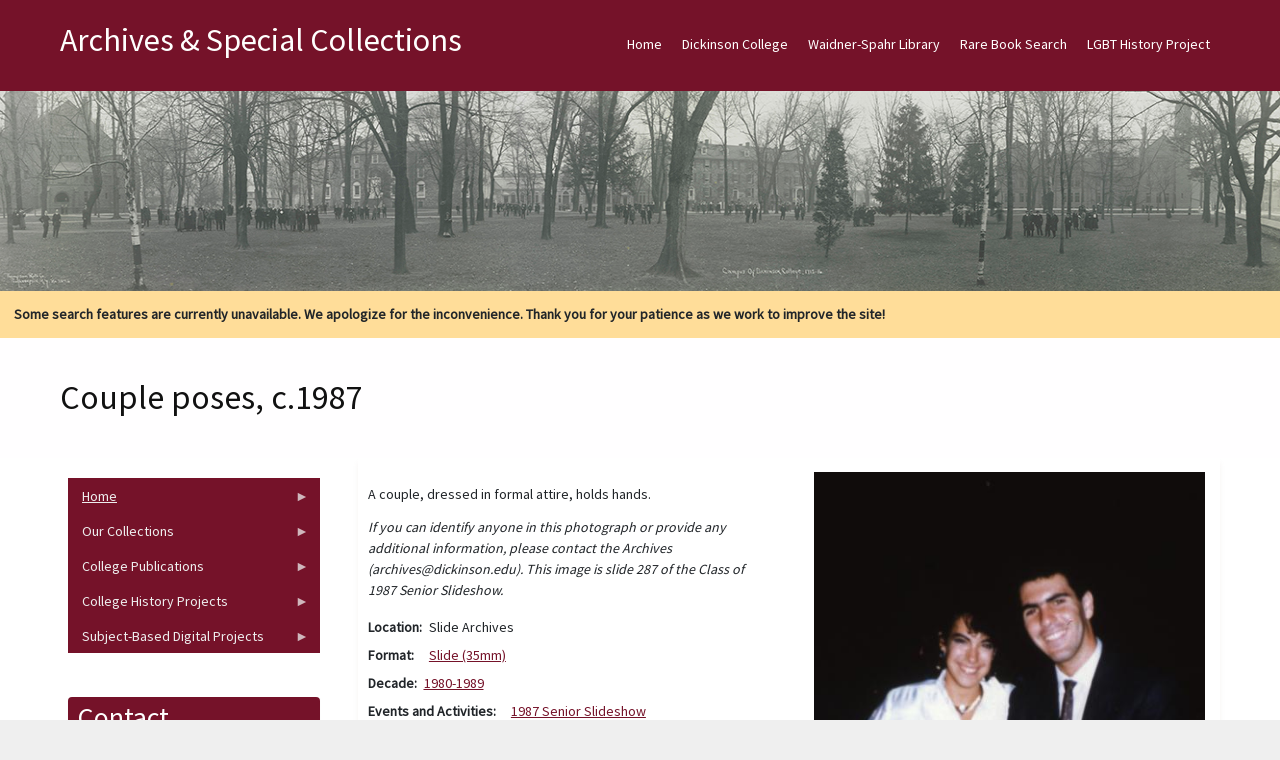

--- FILE ---
content_type: text/html; charset=UTF-8
request_url: https://archives.dickinson.edu/image-archive/couple-poses-c1987
body_size: 24844
content:
<!DOCTYPE html>
<html  lang="en" dir="ltr">
  <head>
    <meta charset="utf-8" />
<meta name="Generator" content="Drupal 10 (https://www.drupal.org)" />
<meta name="MobileOptimized" content="width" />
<meta name="HandheldFriendly" content="true" />
<meta name="viewport" content="width=device-width, initial-scale=1.0" />
<style>/* cyrillic-ext */@font-face {  font-family: 'Source Sans Pro';  font-style: normal;  font-weight: 400;  font-display: swap;  src: url(/sites/default/files/archives_theme/fonts/6xK3dSBYKcSV-LCoeQqfX1RYOo3qNa7lqDY.woff2) format('woff2');  unicode-range: U+0460-052F, U+1C80-1C8A, U+20B4, U+2DE0-2DFF, U+A640-A69F, U+FE2E-FE2F;}/* cyrillic */@font-face {  font-family: 'Source Sans Pro';  font-style: normal;  font-weight: 400;  font-display: swap;  src: url(/sites/default/files/archives_theme/fonts/6xK3dSBYKcSV-LCoeQqfX1RYOo3qPK7lqDY.woff2) format('woff2');  unicode-range: U+0301, U+0400-045F, U+0490-0491, U+04B0-04B1, U+2116;}/* greek-ext */@font-face {  font-family: 'Source Sans Pro';  font-style: normal;  font-weight: 400;  font-display: swap;  src: url(/sites/default/files/archives_theme/fonts/6xK3dSBYKcSV-LCoeQqfX1RYOo3qNK7lqDY.woff2) format('woff2');  unicode-range: U+1F00-1FFF;}/* greek */@font-face {  font-family: 'Source Sans Pro';  font-style: normal;  font-weight: 400;  font-display: swap;  src: url(/sites/default/files/archives_theme/fonts/6xK3dSBYKcSV-LCoeQqfX1RYOo3qO67lqDY.woff2) format('woff2');  unicode-range: U+0370-0377, U+037A-037F, U+0384-038A, U+038C, U+038E-03A1, U+03A3-03FF;}/* vietnamese */@font-face {  font-family: 'Source Sans Pro';  font-style: normal;  font-weight: 400;  font-display: swap;  src: url(/sites/default/files/archives_theme/fonts/6xK3dSBYKcSV-LCoeQqfX1RYOo3qN67lqDY.woff2) format('woff2');  unicode-range: U+0102-0103, U+0110-0111, U+0128-0129, U+0168-0169, U+01A0-01A1, U+01AF-01B0, U+0300-0301, U+0303-0304, U+0308-0309, U+0323, U+0329, U+1EA0-1EF9, U+20AB;}/* latin-ext */@font-face {  font-family: 'Source Sans Pro';  font-style: normal;  font-weight: 400;  font-display: swap;  src: url(/sites/default/files/archives_theme/fonts/6xK3dSBYKcSV-LCoeQqfX1RYOo3qNq7lqDY.woff2) format('woff2');  unicode-range: U+0100-02BA, U+02BD-02C5, U+02C7-02CC, U+02CE-02D7, U+02DD-02FF, U+0304, U+0308, U+0329, U+1D00-1DBF, U+1E00-1E9F, U+1EF2-1EFF, U+2020, U+20A0-20AB, U+20AD-20C0, U+2113, U+2C60-2C7F, U+A720-A7FF;}/* latin */@font-face {  font-family: 'Source Sans Pro';  font-style: normal;  font-weight: 400;  font-display: swap;  src: url(/sites/default/files/archives_theme/fonts/6xK3dSBYKcSV-LCoeQqfX1RYOo3qOK7l.woff2) format('woff2');  unicode-range: U+0000-00FF, U+0131, U+0152-0153, U+02BB-02BC, U+02C6, U+02DA, U+02DC, U+0304, U+0308, U+0329, U+2000-206F, U+20AC, U+2122, U+2191, U+2193, U+2212, U+2215, U+FEFF, U+FFFD;}</style>
<link rel="canonical" href="https://archives.dickinson.edu/image-archive/couple-poses-c1987" />
<link rel="shortlink" href="https://archives.dickinson.edu/node/18683" />

    <title>Couple poses, c.1987 | Archives &amp; Special Collections</title>
    <style>ul.dropdown-menu {display: none;}</style>
    <link rel="stylesheet" media="all" href="/sites/default/files/css/css_e3mhf7c1OeSj4mxZrmABkmT3tWNkBRubRA9BBT4-YRo.css?delta=0&amp;language=en&amp;theme=archives_theme&amp;include=[base64]" />
<link rel="stylesheet" media="all" href="/sites/default/files/css/css_CpfLCNk5WEPozolHTZa3qBsLxFcup4OSz9RSecV8z1g.css?delta=1&amp;language=en&amp;theme=archives_theme&amp;include=[base64]" />

    <script src="/themes/contrib/dxpr_theme/vendor/modernizr-custom-d8-dxpr-theme.js?v=3.11.7"></script>

  </head>
  <body class="page-node-18683 html path-node page-node-type-image-archive body--dxpr-theme-header-top body--dxpr-theme-header-not-overlay body--dxpr-theme-header-normal">
    <script>
  var dxpr_themeNavBreakpoint = 1200;
  var dxpr_themeWindowWidth = window.innerWidth;
  if (dxpr_themeWindowWidth > dxpr_themeNavBreakpoint) {
    document.body.className += ' body--dxpr-theme-nav-desktop';
  }
  else {
    document.body.className += ' body--dxpr-theme-nav-mobile';
  }
  </script>
    <a href="#main-content" class="visually-hidden focusable skip-link">
      Skip to main content
    </a>
    
          <div class="dialog-off-canvas-main-canvas" data-off-canvas-main-canvas>
    <div class="dxpr-theme-boxed-container">

          <header id="secondary-header" class="dxpr-theme-secondary-header clearfix hidden-none" role="banner">
      <div class="container secondary-header-container">
                  <div class="row container-row"><div class="col-sm-12 container-col">
                  <div class="region region-secondary-header">
        <div class="wrap-branding">
          <a class="name navbar-brand" href="/index.php/" title="Home" rel="home">Archives &amp; Special Collections</a>
      </div>
  
  </div>

                  </div></div>
              </div>
    </header>
  
                                
    <header class="navbar navbar dxpr-theme-header clearfix dxpr-theme-header--top dxpr-theme-header--normal dxpr-theme-header--hover-opacity" id="navbar" role="banner">
            <div class="container navbar-container">
                  <div class="row container-row"><div class="col-sm-12 container-col">
                <div class="navbar-header">
          
                                <a id="dxpr-theme-menu-toggle" href="#" class="three-dash"><span></span><div class="screenreader-text visually-hidden">Toggle menu</div></a>
                  </div>

                            <nav role="navigation" id="dxpr-theme-main-menu" class="dxpr-theme-main-menu ">
              <div class="region region-navigation-collapsible">
                                                                
<section id="block-archives-theme-main-menu" class="settings-tray-editable block block-system block-system-menu-blockmain clearfix" data-drupal-settingstray="editable">
  
          

      
              <ul data-block="navigation_collapsible" class="menu nav navbar-nav">
                            <li class="expanded dropdown">
        <a href="/index.php/" class="parent_link" data-drupal-link-system-path="&lt;front&gt;">Home</a>
                  </li>
                        <li class="expanded dropdown">
        <a href="http://www.dickinson.edu" title="Go to the Dickinson College home page." target="_blank" class="parent_link">Dickinson College</a>
                  </li>
                        <li class="expanded dropdown">
        <a href="http://lis.dickinson.edu/library" title="Go to the Dickinson Library home page." target="_blank" class="parent_link">Waidner-Spahr Library</a>
                  </li>
                        <li class="expanded dropdown">
        <a href="https://dickinson.primo.exlibrisgroup.com/discovery/search?tab=Archives&amp;search_scope=Archives&amp;vid=01DICKINSON_INST%3ADICKINSON&amp;mode=advanced" title="Search JumpStart for cataloged books, essays, theses, etc. located in the Dickinson Archives &amp; Special Collections." target="_blank" class="parent_link">Rare Book Search</a>
                  </li>
                        <li class="expanded dropdown">
        <a href="https://archives.dickinson.edu/lgbt-history-project" class="parent_link">LGBT History Project</a>
                  </li>
        </ul>
  


  </section>

  </div>

            </nav>
                          </div></div>
              </div>
    </header>
  
<div class="wrap-containers">

        <div class="region region-highlighted">
                                                                <section id="block-archives-theme-header" class="settings-tray-editable block block-block-content block-block-contentba26b1b4-f159-4dc8-bc83-5f68b967622e clearfix" data-drupal-settingstray="editable">
  
          

      
            <div class="clearfix text-formatted field field--name-body field--type-text-with-summary field--label-hidden field__item"><img src="/sites/default/files/inline-images/Academic-Quad-1916_0_0.jpg" data-entity-uuid="a8af48ed-5d60-4a5a-b37b-9e6d46a162dc" data-entity-type="file" alt="Academic Quad 1916" width="1500" class="align-center" height="200" loading="lazy"></div>
      
  </section>
                                                            <section id="block-archives-theme-searchwarning" class="settings-tray-editable block block-block-content block-block-content69b17e59-ddac-4232-b1a9-ec100bbc18c4 clearfix" data-drupal-settingstray="editable">
  
          

      
            <div class="clearfix text-formatted field field--name-body field--type-text-with-summary field--label-hidden field__item"><div style="background-color:#ffdd99;padding:1em;"><strong>Some search features are currently unavailable. We apologize for the inconvenience. Thank you for your patience as we work to improve the site!</strong></div></div>
      
  </section>

  </div>

  

        <div class="page-title-full-width-container" id="page-title-full-width-container">
          <header role="banner" id="page-title" class="container page-title-container">
                                                                      <section id="block-archives-theme-page-title" class="block block-core block-page-title-block clearfix">
  
          

      
    <h1 class="page-title"><span class="field field--name-title field--type-string field--label-hidden">Couple poses, c.1987</span>
</h1>


  </section>


      </header>
    </div>
  
          <div class="container content-top-container">
            <div class="row container-row"><div class="col-sm-12 container-col">
            
            </div></div>
          </div>
  
    <div role="main" class="main-container container js-quickedit-main-content clearfix">
        <div class="row">
                                  <aside class="col-sm-3" role="complementary">
              <div class="region region-sidebar-first">
                                                                <section id="block-archives-theme-newcontentmenu" class="settings-tray-editable block block-superfish block-superfishmenu-new-content-menu clearfix" data-drupal-settingstray="editable">
  
          

      
<ul id="superfish-menu-new-content-menu" class="menu sf-menu sf-menu-new-content-menu sf-vertical sf-style-black">
  
<li id="menu-new-content-menu-menu-link-contentb6665df8-ce32-4b4d-84bd-09a92a496d92" class="sf-depth-1 menuparent"><a href="/" class="sf-depth-1 menuparent">Home</a><ul><li id="menu-new-content-menu-menu-link-content6b404168-b399-4737-9cbb-2eb8276973e4" class="sf-depth-2 sf-no-children"><a href="/panel/about-us" title="View information about Dickinson&#039;s Archives &amp; Special Collections. " class="sf-depth-2">About Us</a></li><li id="menu-new-content-menu-menu-link-content32962718-e929-42f3-b28c-29c621752046" class="sf-depth-2 sf-no-children"><a href="/basic-page/citation-guide" title="View the citation guide. " class="sf-depth-2">Citation Guide</a></li><li id="menu-new-content-menu-menu-link-contentce15d829-db0f-473f-ab83-c3a5548df745" class="sf-depth-2 sf-no-children"><a href="https://archives.dickinson.edu/sites/default/files/Student-Work-Archives.pdf" class="sf-depth-2 sf-external">Student Work in Archives</a></li></ul></li><li id="menu-new-content-menu-menu-link-content08030dfe-9259-4270-a1bd-8f6abe568a43" class="sf-depth-1 menuparent"><span class="sf-depth-1 menuparent nolink">Our Collections</span><ul><li id="menu-new-content-menu-menu-link-contentb6cf2f55-f265-4d47-8c3d-9d9ae3fe7a4e" class="sf-depth-2 sf-no-children"><a href="/collections" class="sf-depth-2">Guides to Collections</a></li><li id="menu-new-content-menu-menu-link-content966ba35a-b656-4db4-b5ab-05958dfa31c8" class="sf-depth-2 sf-no-children"><a href="/panel/full-text-documents" class="sf-depth-2">Full-Text Documents</a></li><li id="menu-new-content-menu-menu-link-content9a39ff0d-2e39-4614-8c5e-00dcf83fb322" class="sf-depth-2 sf-no-children"><a href="/panel/pierce-bounds-image-archive" class="sf-depth-2">Photos / Images</a></li><li id="menu-new-content-menu-menu-link-contenta1a48c3c-55dc-4958-9fc9-b8943c38d611" class="sf-depth-2 sf-no-children"><a href="/panel/audiovisual-collection" class="sf-depth-2">Audio/Visual Collection</a></li><li id="menu-new-content-menu-menu-link-content9a14ba6c-232a-44f0-9b97-34b5c9a1dd5d" class="sf-depth-2 sf-no-children"><a href="/panel/artifacts" class="sf-depth-2">Artifacts</a></li></ul></li><li id="menu-new-content-menu-menu-link-content00465d86-7f8a-427c-b983-61f35d93ec0c" class="sf-depth-1 menuparent"><span class="sf-depth-1 menuparent nolink">College Publications</span><ul><li id="menu-new-content-menu-menu-link-contenta4bac659-a07a-440e-917b-c76bc876d8ff" class="sf-depth-2 sf-no-children"><a href="/panel/alumni-magazine-1923-1980" class="sf-depth-2">The Alumni Magazine (1923-1980)</a></li><li id="menu-new-content-menu-menu-link-contentda771a76-3dcd-4a18-92b6-1448d3a9f8ea" class="sf-depth-2 sf-no-children"><a href="/panel/dickinsonian-1872-2019" class="sf-depth-2">The Dickinsonian (1872-2019)</a></li><li id="menu-new-content-menu-menu-link-content06673c4d-3c80-4cb6-a330-966759e28ebb" class="sf-depth-2 sf-no-children"><a href="/panel/microcosm-1868-2018" class="sf-depth-2">The Microcosm (1868-2018)</a></li></ul></li><li id="menu-new-content-menu-menu-link-content00d885e4-dc9d-419e-9c93-3bbe26524783" class="sf-depth-1 menuparent"><span class="sf-depth-1 menuparent nolink">College History Projects</span><ul><li id="menu-new-content-menu-menu-link-content618ffeaa-9cfc-4930-b94d-86f6061856aa" class="sf-depth-2 sf-no-children"><a href="/panel/encyclopedia" class="sf-depth-2">Encyclopedia</a></li><li id="menu-new-content-menu-menu-link-contentcf6a91ce-520f-4207-9ff9-2e619bc6e0b2" class="sf-depth-2 sf-no-children"><a href="/panel/timeline" class="sf-depth-2">Timeline</a></li><li id="menu-new-content-menu-menu-link-content9b0d5d6a-2047-4f95-826b-8ac4c4499848" class="sf-depth-2 sf-no-children"><a href="http://chronicles.dickinson.edu/" title="Go to the Dickinson College Chronicles home page." target="_blank" class="sf-depth-2 sf-external">Dickinson College Chronicles</a></li><li id="menu-new-content-menu-menu-link-content4e43bed3-4e7e-4e90-817f-a15d45e09980" class="sf-depth-2 sf-no-children"><a href="http://coeducation.dickinson.edu/" target="_blank" class="sf-depth-2 sf-external">Women&#039;s Experiences at Dickinson</a></li></ul></li><li id="menu-new-content-menu-menu-link-content6c895f26-4b4b-4c81-9ead-878f3707a938" class="sf-depth-1 menuparent"><span class="sf-depth-1 menuparent nolink">Subject-Based Digital Projects</span><ul><li id="menu-new-content-menu-menu-link-content388e46d3-61b4-4e13-942d-fdb88072afc8" class="sf-depth-2 sf-no-children"><a href="http://carlisleindian.dickinson.edu/" title="Go to the Carlisle Indian School Digital Resource Center home page." target="_blank" class="sf-depth-2 sf-external">Carlisle Indian School Resources</a></li><li id="menu-new-content-menu-menu-link-content78ddc21a-1de2-427a-8974-02c89437f8fb" class="sf-depth-2 sf-no-children"><a href="/lgbt-history-project" title="View the LGBT Center of Central PA History Project Collections. " class="sf-depth-2">LGBT History Project</a></li><li id="menu-new-content-menu-menu-link-contentdb3bebfc-25a0-4e04-83ae-1647a5b27bfe" class="sf-depth-2 sf-no-children"><a href="https://tmi.dickinson.edu/" target="_blank" class="sf-depth-2 sf-external">Three Mile Island (TMI) Resources</a></li><li id="menu-new-content-menu-menu-link-content5c13b567-4118-4871-8571-ef956268088e" class="sf-depth-2 sf-no-children"><a href="http://deila.dickinson.edu/buchanan/" title="Go to the James Buchanan Resource Center home page." target="_blank" class="sf-depth-2 sf-external">James Buchanan Resources</a></li><li id="menu-new-content-menu-menu-link-content346a79a1-466a-4d7a-add2-b1a5d1e0ca2d" class="sf-depth-2 sf-no-children"><a href="http://deila.dickinson.edu/slaveryandabolition/" title="Go to the Slavery and Abolition in the U.S. home page." target="_blank" class="sf-depth-2 sf-external">Slavery and Abolition in the U.S.</a></li><li id="menu-new-content-menu-menu-link-contentba388e36-b74c-40bc-9abd-0854b7b56aef" class="sf-depth-2 sf-no-children"><a href="/panel/books-isaac-norris" title="Go to the Books of Isaac Norris home page." class="sf-depth-2">Books of Isaac Norris</a></li><li id="menu-new-content-menu-menu-link-content2956432d-0872-4098-b1ae-dfe0b79ce913" class="sf-depth-2 sf-no-children"><a href="http://deila.dickinson.edu/theirownwords/" title="Go to the Their Own Words home page." target="_blank" class="sf-depth-2 sf-external">Writings by Dickinsonians</a></li><li id="menu-new-content-menu-menu-link-contentfdcf378f-bd1a-4ba6-8c44-ff73fc18ee41" class="sf-depth-2 sf-no-children"><a href="https://www.flickr.com/photos/dickinsonlibrary/collections/72157603870583187/" title="View digital Image collections on Flickr" target="_blank" class="sf-depth-2 sf-external">Digital Images on Flickr</a></li><li id="menu-new-content-menu-menu-link-contentdb23757f-8577-4295-9030-e1ea0a59d431" class="sf-depth-2 sf-no-children"><a href="https://archive.org/details/dickinsoncollegearchives" target="_blank" class="sf-depth-2 sf-external">Dickinson @ Internet Archive</a></li></ul></li>
</ul>

  </section>
                                                            <section id="block-archives-theme-mayo-block-1" class="settings-tray-editable block block-block-content block-block-content52cf2b43-b7ee-4b46-8fe9-54491a5f98d6 clearfix" data-drupal-settingstray="editable">
  
        <h2 class="block-title">Contact</h2>
        

      
            <div class="clearfix text-formatted field field--name-body field--type-text-with-summary field--label-hidden field__item"><p>Archives and Special Collections&nbsp;<br>Waidner-Spahr Library&nbsp;<br>Dickinson College&nbsp;<br>P.O. Box 1773&nbsp;<br>Carlisle, PA 17013&nbsp;<br>717-245-1399&nbsp;<br><a href="mailto:archives.dickinson.edu">archives@dickinson.edu</a></p></div>
      
  </section>

  </div>

          </aside>
              
                          
      <section class="col-sm-9">

                
                                        <div class="region region-help">
    <div data-drupal-messages-fallback class="hidden"></div>

  </div>

                  
                          <a id="main-content"></a>
            <div class="region region-content">
                                                                <section id="block-archives-theme-mayo-system-main" class="block block-system block-system-main-block clearfix">
  
          

      <article data-history-node-id="18683" class="image-archive full clearfix node">

  
    
  <div class="content">
          
<div  class="row">
    
<div  class="col-sm-6 col">
    
            <div class="clearfix text-formatted field field--name-body field--type-text-with-summary field--label-hidden field__item"><p>A couple, dressed in formal attire, holds hands.</p></div>
      
            <div class="clearfix text-formatted field field--name-field-image-extra-note field--type-text-with-summary field--label-hidden field__item"><p><em>If you can identify anyone in this photograph or provide any additional information, please contact the Archives (archives@dickinson.edu). This image is slide 287 of the Class of 1987 Senior Slideshow.</em></p></div>
      
  <div class="field field--name-field-image-location field--type-string field--label-inline clearfix">
    <div class="field__label">Location</div>
              <div class="field__item">Slide Archives</div>
          </div>

  <div class="field field--name-field-image-format field--type-entity-reference field--label-inline clearfix">
    <div class="field__label">Format</div>
          <div class="field__items">
              <div class="field__item"><a href="/image-archive-format/slide-35mm" hreflang="en">Slide (35mm)</a></div>
              </div>
      </div>

  <div class="field field--name-field-image-decade field--type-entity-reference field--label-inline clearfix">
    <div class="field__label">Decade</div>
              <div class="field__item"><a href="/image-archive-decade/1980-1989" hreflang="en">1980-1989</a></div>
          </div>

  <div class="field field--name-field-image-events-activities field--type-entity-reference field--label-inline clearfix">
    <div class="field__label">Events and Activities</div>
          <div class="field__items">
              <div class="field__item"><a href="/image-archive-events-and-activities/1987-senior-slideshow" hreflang="en">1987 Senior Slideshow</a></div>
              </div>
      </div>

  <div class="field field--name-field-image-positions field--type-entity-reference field--label-inline clearfix">
    <div class="field__label">Roles</div>
          <div class="field__items">
              <div class="field__item"><a href="/image-archive-positions/students" hreflang="en">Students</a></div>
              </div>
      </div>

  </div>
<div  class="col-sm-6 col">
    
            <div class="field field--name-field-image field--type-image field--label-hidden field__item">  <a href="/sites/default/files/image_image-archive/1987_287.jpg"><img loading="lazy" src="/sites/default/files/styles/image_archive_view/public/image_image-archive/1987_287.jpg?itok=ts3mXhxD" width="450" height="708" alt="Couple poses, c.1987" class="img-fluid image-style-image-archive-view" />

</a>
</div>
      
  </div>
  </div>
      </div>

          
  
</article>

  </section>

  </div>

              </section>

                    </div><!-- end .ow -->
      </div><!-- end main-container -->

</div>

      <footer class="dxpr-theme-footer clearfix" role="contentinfo">
            <div class="container footer-container">
                <div class="row container-row"><div class="col-sm-12 container-col">
                  <div class="region region-footer">
                                                                <section id="block-archives-theme-footerinfo" class="settings-tray-editable block block-block-content block-block-content449120ca-eeee-4d19-98e4-3a51f3bb50c7 clearfix" data-drupal-settingstray="editable">
  
          

      
            <div class="clearfix text-formatted field field--name-body field--type-text-with-summary field--label-hidden field__item"><center><p>Copyright © 2025&nbsp; Archives &amp; Special Collections at Dickinson College. All rights reserved. <a href="/user" title="Login for Archives staff"><strong>Login</strong></a></p></center></div>
      
  </section>

  </div>

                </div></div>
              </div>
    </footer>
  
</div><!-- end dxpr-theme-boxed-container -->

  </div>

    <script type="application/json" data-drupal-selector="drupal-settings-json">{"path":{"baseUrl":"\/","pathPrefix":"","currentPath":"node\/18683","currentPathIsAdmin":false,"isFront":false,"currentLanguage":"en"},"pluralDelimiter":"\u0003","suppressDeprecationErrors":true,"field_group":{"html_element":{"mode":"full","context":"view","settings":{"classes":"col-sm-6 col","show_empty_fields":false,"id":"","label_as_html":false,"element":"div","show_label":false,"label_element":"h3","label_element_classes":"","attributes":"","effect":"none","speed":"fast"}}},"superfish":{"superfish-menu-new-content-menu":{"id":"superfish-menu-new-content-menu","sf":{"animation":{"opacity":"show","height":"show"},"speed":"fast"},"plugins":{"touchscreen":{"mode":"window_width"},"smallscreen":{"mode":"window_width","title":"Contents"},"supposition":true,"supersubs":true}}},"dxpr_themeSettings":{"breadcrumbsSeparator":"\/","headerHeight":"100","headerOffset":"60","headerMobileHeight":"60","headerSideDirection":"left","hamburgerAnimation":"cross"},"user":{"uid":0,"permissionsHash":"881e7ee169c7c7f93e4db9d224b836143f68c3e3e4be962c24a60825f0024722"}}</script>
<script src="/sites/default/files/js/js_s9kaGE102q2GkPljy53-WC4LFRyXpnEJDEEVD9V9uLo.js?scope=footer&amp;delta=0&amp;language=en&amp;theme=archives_theme&amp;include=eJx1jEEKwzAMBD8U41PfE-xUjVUUy3jXpf19KYWcnNuww2x2J9hTu8V8YngiWKKAy_3d-soih8TdPCcL4Me07gtGk_5QlHjSbFuLv6RrpVROPY5khq2L1Ln_EUbGlW0Opfq8po-t_N-_W11fIQ"></script>

    <div class="hidden" id="dxpr-theme-js-seed">sfy39587stp18</div>
  </body>
</html>
